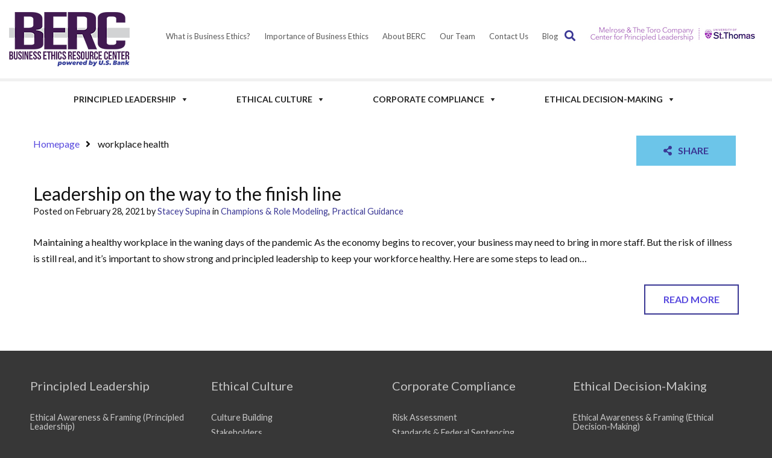

--- FILE ---
content_type: text/html; charset=UTF-8
request_url: https://www.businessethicsresourcecenter.org/tag/workplace-health/
body_size: 13926
content:
<!DOCTYPE html>

<html lang="en-US">

<head>
    <meta charset="UTF-8">
    <meta name="viewport" content="width=device-width, initial-scale=1">
    <link rel="pingback" href="https://www.businessethicsresourcecenter.org/xmlrpc.php">
    <!--[if lt IE 9]>
		<script src="https://www.businessethicsresourcecenter.org/wp-content/themes/pe-services/js/html5shiv.js"></script>
		<![endif]-->
        <link rel="icon" href="https://www.businessethicsresourcecenter.org/wp-content/uploads/2019/04/favicon.ico" type="image/x-icon" />
    <link rel="shortcut icon" href="https://www.businessethicsresourcecenter.org/wp-content/uploads/2019/04/favicon.ico" type="image/x-icon" />
    
    <!-- Google Tag Manager -->
    <script>
    (function(w, d, s, l, i) {
        w[l] = w[l] || [];
        w[l].push({
            'gtm.start': new Date().getTime(),
            event: 'gtm.js'
        });
        var f = d.getElementsByTagName(s)[0],
            j = d.createElement(s),
            dl = l != 'dataLayer' ? '&l=' + l : '';
        j.async = true;
        j.src =
            'https://www.googletagmanager.com/gtm.js?id=' + i + dl;
        f.parentNode.insertBefore(j, f);
    })(window, document, 'script', 'dataLayer', 'GTM-K6M5HZF');
    </script>
    <!-- End Google Tag Manager -->

    <script>
    window.twttr = (function(d, s, id) {
        var js, fjs = d.getElementsByTagName(s)[0],
            t = window.twttr || {};
        if (d.getElementById(id)) return t;
        js = d.createElement(s);
        js.id = id;
        js.src = "https://platform.twitter.com/widgets.js";
        fjs.parentNode.insertBefore(js, fjs);

        t._e = [];
        t.ready = function(f) {
            t._e.push(f);
        };

        return t;
    }(document, "script", "twitter-wjs"));
    </script>

    <meta name='robots' content='index, follow, max-image-preview:large, max-snippet:-1, max-video-preview:-1' />
	<style>img:is([sizes="auto" i], [sizes^="auto," i]) { contain-intrinsic-size: 3000px 1500px }</style>
	
	<!-- This site is optimized with the Yoast SEO plugin v26.8 - https://yoast.com/product/yoast-seo-wordpress/ -->
	<title>workplace health Archives - Business Ethics Resource Center</title>
	<link rel="canonical" href="https://www.businessethicsresourcecenter.org/tag/workplace-health/" />
	<meta property="og:locale" content="en_US" />
	<meta property="og:type" content="article" />
	<meta property="og:title" content="workplace health Archives - Business Ethics Resource Center" />
	<meta property="og:url" content="https://www.businessethicsresourcecenter.org/tag/workplace-health/" />
	<meta property="og:site_name" content="Business Ethics Resource Center" />
	<meta name="twitter:card" content="summary_large_image" />
	<script type="application/ld+json" class="yoast-schema-graph">{"@context":"https://schema.org","@graph":[{"@type":"CollectionPage","@id":"https://www.businessethicsresourcecenter.org/tag/workplace-health/","url":"https://www.businessethicsresourcecenter.org/tag/workplace-health/","name":"workplace health Archives - Business Ethics Resource Center","isPartOf":{"@id":"https://www.businessethicsresourcecenter.org/#website"},"breadcrumb":{"@id":"https://www.businessethicsresourcecenter.org/tag/workplace-health/#breadcrumb"},"inLanguage":"en-US"},{"@type":"BreadcrumbList","@id":"https://www.businessethicsresourcecenter.org/tag/workplace-health/#breadcrumb","itemListElement":[{"@type":"ListItem","position":1,"name":"Home","item":"https://www.businessethicsresourcecenter.org/"},{"@type":"ListItem","position":2,"name":"workplace health"}]},{"@type":"WebSite","@id":"https://www.businessethicsresourcecenter.org/#website","url":"https://www.businessethicsresourcecenter.org/","name":"Business Ethics Resource Center","description":"Gain practical guidance to tackle any ethical issues your company faces.","potentialAction":[{"@type":"SearchAction","target":{"@type":"EntryPoint","urlTemplate":"https://www.businessethicsresourcecenter.org/?s={search_term_string}"},"query-input":{"@type":"PropertyValueSpecification","valueRequired":true,"valueName":"search_term_string"}}],"inLanguage":"en-US"}]}</script>
	<!-- / Yoast SEO plugin. -->


<link rel='dns-prefetch' href='//fonts.googleapis.com' />
<link rel='preconnect' href='https://fonts.gstatic.com' crossorigin />
<link rel="alternate" type="application/rss+xml" title="Business Ethics Resource Center &raquo; Feed" href="https://www.businessethicsresourcecenter.org/feed/" />
<link rel="alternate" type="application/rss+xml" title="Business Ethics Resource Center &raquo; workplace health Tag Feed" href="https://www.businessethicsresourcecenter.org/tag/workplace-health/feed/" />
<script type="text/javascript">
/* <![CDATA[ */
window._wpemojiSettings = {"baseUrl":"https:\/\/s.w.org\/images\/core\/emoji\/16.0.1\/72x72\/","ext":".png","svgUrl":"https:\/\/s.w.org\/images\/core\/emoji\/16.0.1\/svg\/","svgExt":".svg","source":{"concatemoji":"https:\/\/www.businessethicsresourcecenter.org\/wp-includes\/js\/wp-emoji-release.min.js?ver=6.8.3"}};
/*! This file is auto-generated */
!function(s,n){var o,i,e;function c(e){try{var t={supportTests:e,timestamp:(new Date).valueOf()};sessionStorage.setItem(o,JSON.stringify(t))}catch(e){}}function p(e,t,n){e.clearRect(0,0,e.canvas.width,e.canvas.height),e.fillText(t,0,0);var t=new Uint32Array(e.getImageData(0,0,e.canvas.width,e.canvas.height).data),a=(e.clearRect(0,0,e.canvas.width,e.canvas.height),e.fillText(n,0,0),new Uint32Array(e.getImageData(0,0,e.canvas.width,e.canvas.height).data));return t.every(function(e,t){return e===a[t]})}function u(e,t){e.clearRect(0,0,e.canvas.width,e.canvas.height),e.fillText(t,0,0);for(var n=e.getImageData(16,16,1,1),a=0;a<n.data.length;a++)if(0!==n.data[a])return!1;return!0}function f(e,t,n,a){switch(t){case"flag":return n(e,"\ud83c\udff3\ufe0f\u200d\u26a7\ufe0f","\ud83c\udff3\ufe0f\u200b\u26a7\ufe0f")?!1:!n(e,"\ud83c\udde8\ud83c\uddf6","\ud83c\udde8\u200b\ud83c\uddf6")&&!n(e,"\ud83c\udff4\udb40\udc67\udb40\udc62\udb40\udc65\udb40\udc6e\udb40\udc67\udb40\udc7f","\ud83c\udff4\u200b\udb40\udc67\u200b\udb40\udc62\u200b\udb40\udc65\u200b\udb40\udc6e\u200b\udb40\udc67\u200b\udb40\udc7f");case"emoji":return!a(e,"\ud83e\udedf")}return!1}function g(e,t,n,a){var r="undefined"!=typeof WorkerGlobalScope&&self instanceof WorkerGlobalScope?new OffscreenCanvas(300,150):s.createElement("canvas"),o=r.getContext("2d",{willReadFrequently:!0}),i=(o.textBaseline="top",o.font="600 32px Arial",{});return e.forEach(function(e){i[e]=t(o,e,n,a)}),i}function t(e){var t=s.createElement("script");t.src=e,t.defer=!0,s.head.appendChild(t)}"undefined"!=typeof Promise&&(o="wpEmojiSettingsSupports",i=["flag","emoji"],n.supports={everything:!0,everythingExceptFlag:!0},e=new Promise(function(e){s.addEventListener("DOMContentLoaded",e,{once:!0})}),new Promise(function(t){var n=function(){try{var e=JSON.parse(sessionStorage.getItem(o));if("object"==typeof e&&"number"==typeof e.timestamp&&(new Date).valueOf()<e.timestamp+604800&&"object"==typeof e.supportTests)return e.supportTests}catch(e){}return null}();if(!n){if("undefined"!=typeof Worker&&"undefined"!=typeof OffscreenCanvas&&"undefined"!=typeof URL&&URL.createObjectURL&&"undefined"!=typeof Blob)try{var e="postMessage("+g.toString()+"("+[JSON.stringify(i),f.toString(),p.toString(),u.toString()].join(",")+"));",a=new Blob([e],{type:"text/javascript"}),r=new Worker(URL.createObjectURL(a),{name:"wpTestEmojiSupports"});return void(r.onmessage=function(e){c(n=e.data),r.terminate(),t(n)})}catch(e){}c(n=g(i,f,p,u))}t(n)}).then(function(e){for(var t in e)n.supports[t]=e[t],n.supports.everything=n.supports.everything&&n.supports[t],"flag"!==t&&(n.supports.everythingExceptFlag=n.supports.everythingExceptFlag&&n.supports[t]);n.supports.everythingExceptFlag=n.supports.everythingExceptFlag&&!n.supports.flag,n.DOMReady=!1,n.readyCallback=function(){n.DOMReady=!0}}).then(function(){return e}).then(function(){var e;n.supports.everything||(n.readyCallback(),(e=n.source||{}).concatemoji?t(e.concatemoji):e.wpemoji&&e.twemoji&&(t(e.twemoji),t(e.wpemoji)))}))}((window,document),window._wpemojiSettings);
/* ]]> */
</script>
<style id='wp-emoji-styles-inline-css' type='text/css'>

	img.wp-smiley, img.emoji {
		display: inline !important;
		border: none !important;
		box-shadow: none !important;
		height: 1em !important;
		width: 1em !important;
		margin: 0 0.07em !important;
		vertical-align: -0.1em !important;
		background: none !important;
		padding: 0 !important;
	}
</style>
<link rel='stylesheet' id='wp-block-library-css' href='https://www.businessethicsresourcecenter.org/wp-includes/css/dist/block-library/style.min.css?ver=6.8.3' type='text/css' media='all' />
<style id='classic-theme-styles-inline-css' type='text/css'>
/*! This file is auto-generated */
.wp-block-button__link{color:#fff;background-color:#32373c;border-radius:9999px;box-shadow:none;text-decoration:none;padding:calc(.667em + 2px) calc(1.333em + 2px);font-size:1.125em}.wp-block-file__button{background:#32373c;color:#fff;text-decoration:none}
</style>
<style id='global-styles-inline-css' type='text/css'>
:root{--wp--preset--aspect-ratio--square: 1;--wp--preset--aspect-ratio--4-3: 4/3;--wp--preset--aspect-ratio--3-4: 3/4;--wp--preset--aspect-ratio--3-2: 3/2;--wp--preset--aspect-ratio--2-3: 2/3;--wp--preset--aspect-ratio--16-9: 16/9;--wp--preset--aspect-ratio--9-16: 9/16;--wp--preset--color--black: #000000;--wp--preset--color--cyan-bluish-gray: #abb8c3;--wp--preset--color--white: #ffffff;--wp--preset--color--pale-pink: #f78da7;--wp--preset--color--vivid-red: #cf2e2e;--wp--preset--color--luminous-vivid-orange: #ff6900;--wp--preset--color--luminous-vivid-amber: #fcb900;--wp--preset--color--light-green-cyan: #7bdcb5;--wp--preset--color--vivid-green-cyan: #00d084;--wp--preset--color--pale-cyan-blue: #8ed1fc;--wp--preset--color--vivid-cyan-blue: #0693e3;--wp--preset--color--vivid-purple: #9b51e0;--wp--preset--gradient--vivid-cyan-blue-to-vivid-purple: linear-gradient(135deg,rgba(6,147,227,1) 0%,rgb(155,81,224) 100%);--wp--preset--gradient--light-green-cyan-to-vivid-green-cyan: linear-gradient(135deg,rgb(122,220,180) 0%,rgb(0,208,130) 100%);--wp--preset--gradient--luminous-vivid-amber-to-luminous-vivid-orange: linear-gradient(135deg,rgba(252,185,0,1) 0%,rgba(255,105,0,1) 100%);--wp--preset--gradient--luminous-vivid-orange-to-vivid-red: linear-gradient(135deg,rgba(255,105,0,1) 0%,rgb(207,46,46) 100%);--wp--preset--gradient--very-light-gray-to-cyan-bluish-gray: linear-gradient(135deg,rgb(238,238,238) 0%,rgb(169,184,195) 100%);--wp--preset--gradient--cool-to-warm-spectrum: linear-gradient(135deg,rgb(74,234,220) 0%,rgb(151,120,209) 20%,rgb(207,42,186) 40%,rgb(238,44,130) 60%,rgb(251,105,98) 80%,rgb(254,248,76) 100%);--wp--preset--gradient--blush-light-purple: linear-gradient(135deg,rgb(255,206,236) 0%,rgb(152,150,240) 100%);--wp--preset--gradient--blush-bordeaux: linear-gradient(135deg,rgb(254,205,165) 0%,rgb(254,45,45) 50%,rgb(107,0,62) 100%);--wp--preset--gradient--luminous-dusk: linear-gradient(135deg,rgb(255,203,112) 0%,rgb(199,81,192) 50%,rgb(65,88,208) 100%);--wp--preset--gradient--pale-ocean: linear-gradient(135deg,rgb(255,245,203) 0%,rgb(182,227,212) 50%,rgb(51,167,181) 100%);--wp--preset--gradient--electric-grass: linear-gradient(135deg,rgb(202,248,128) 0%,rgb(113,206,126) 100%);--wp--preset--gradient--midnight: linear-gradient(135deg,rgb(2,3,129) 0%,rgb(40,116,252) 100%);--wp--preset--font-size--small: 13px;--wp--preset--font-size--medium: 20px;--wp--preset--font-size--large: 36px;--wp--preset--font-size--x-large: 42px;--wp--preset--spacing--20: 0.44rem;--wp--preset--spacing--30: 0.67rem;--wp--preset--spacing--40: 1rem;--wp--preset--spacing--50: 1.5rem;--wp--preset--spacing--60: 2.25rem;--wp--preset--spacing--70: 3.38rem;--wp--preset--spacing--80: 5.06rem;--wp--preset--shadow--natural: 6px 6px 9px rgba(0, 0, 0, 0.2);--wp--preset--shadow--deep: 12px 12px 50px rgba(0, 0, 0, 0.4);--wp--preset--shadow--sharp: 6px 6px 0px rgba(0, 0, 0, 0.2);--wp--preset--shadow--outlined: 6px 6px 0px -3px rgba(255, 255, 255, 1), 6px 6px rgba(0, 0, 0, 1);--wp--preset--shadow--crisp: 6px 6px 0px rgba(0, 0, 0, 1);}:where(.is-layout-flex){gap: 0.5em;}:where(.is-layout-grid){gap: 0.5em;}body .is-layout-flex{display: flex;}.is-layout-flex{flex-wrap: wrap;align-items: center;}.is-layout-flex > :is(*, div){margin: 0;}body .is-layout-grid{display: grid;}.is-layout-grid > :is(*, div){margin: 0;}:where(.wp-block-columns.is-layout-flex){gap: 2em;}:where(.wp-block-columns.is-layout-grid){gap: 2em;}:where(.wp-block-post-template.is-layout-flex){gap: 1.25em;}:where(.wp-block-post-template.is-layout-grid){gap: 1.25em;}.has-black-color{color: var(--wp--preset--color--black) !important;}.has-cyan-bluish-gray-color{color: var(--wp--preset--color--cyan-bluish-gray) !important;}.has-white-color{color: var(--wp--preset--color--white) !important;}.has-pale-pink-color{color: var(--wp--preset--color--pale-pink) !important;}.has-vivid-red-color{color: var(--wp--preset--color--vivid-red) !important;}.has-luminous-vivid-orange-color{color: var(--wp--preset--color--luminous-vivid-orange) !important;}.has-luminous-vivid-amber-color{color: var(--wp--preset--color--luminous-vivid-amber) !important;}.has-light-green-cyan-color{color: var(--wp--preset--color--light-green-cyan) !important;}.has-vivid-green-cyan-color{color: var(--wp--preset--color--vivid-green-cyan) !important;}.has-pale-cyan-blue-color{color: var(--wp--preset--color--pale-cyan-blue) !important;}.has-vivid-cyan-blue-color{color: var(--wp--preset--color--vivid-cyan-blue) !important;}.has-vivid-purple-color{color: var(--wp--preset--color--vivid-purple) !important;}.has-black-background-color{background-color: var(--wp--preset--color--black) !important;}.has-cyan-bluish-gray-background-color{background-color: var(--wp--preset--color--cyan-bluish-gray) !important;}.has-white-background-color{background-color: var(--wp--preset--color--white) !important;}.has-pale-pink-background-color{background-color: var(--wp--preset--color--pale-pink) !important;}.has-vivid-red-background-color{background-color: var(--wp--preset--color--vivid-red) !important;}.has-luminous-vivid-orange-background-color{background-color: var(--wp--preset--color--luminous-vivid-orange) !important;}.has-luminous-vivid-amber-background-color{background-color: var(--wp--preset--color--luminous-vivid-amber) !important;}.has-light-green-cyan-background-color{background-color: var(--wp--preset--color--light-green-cyan) !important;}.has-vivid-green-cyan-background-color{background-color: var(--wp--preset--color--vivid-green-cyan) !important;}.has-pale-cyan-blue-background-color{background-color: var(--wp--preset--color--pale-cyan-blue) !important;}.has-vivid-cyan-blue-background-color{background-color: var(--wp--preset--color--vivid-cyan-blue) !important;}.has-vivid-purple-background-color{background-color: var(--wp--preset--color--vivid-purple) !important;}.has-black-border-color{border-color: var(--wp--preset--color--black) !important;}.has-cyan-bluish-gray-border-color{border-color: var(--wp--preset--color--cyan-bluish-gray) !important;}.has-white-border-color{border-color: var(--wp--preset--color--white) !important;}.has-pale-pink-border-color{border-color: var(--wp--preset--color--pale-pink) !important;}.has-vivid-red-border-color{border-color: var(--wp--preset--color--vivid-red) !important;}.has-luminous-vivid-orange-border-color{border-color: var(--wp--preset--color--luminous-vivid-orange) !important;}.has-luminous-vivid-amber-border-color{border-color: var(--wp--preset--color--luminous-vivid-amber) !important;}.has-light-green-cyan-border-color{border-color: var(--wp--preset--color--light-green-cyan) !important;}.has-vivid-green-cyan-border-color{border-color: var(--wp--preset--color--vivid-green-cyan) !important;}.has-pale-cyan-blue-border-color{border-color: var(--wp--preset--color--pale-cyan-blue) !important;}.has-vivid-cyan-blue-border-color{border-color: var(--wp--preset--color--vivid-cyan-blue) !important;}.has-vivid-purple-border-color{border-color: var(--wp--preset--color--vivid-purple) !important;}.has-vivid-cyan-blue-to-vivid-purple-gradient-background{background: var(--wp--preset--gradient--vivid-cyan-blue-to-vivid-purple) !important;}.has-light-green-cyan-to-vivid-green-cyan-gradient-background{background: var(--wp--preset--gradient--light-green-cyan-to-vivid-green-cyan) !important;}.has-luminous-vivid-amber-to-luminous-vivid-orange-gradient-background{background: var(--wp--preset--gradient--luminous-vivid-amber-to-luminous-vivid-orange) !important;}.has-luminous-vivid-orange-to-vivid-red-gradient-background{background: var(--wp--preset--gradient--luminous-vivid-orange-to-vivid-red) !important;}.has-very-light-gray-to-cyan-bluish-gray-gradient-background{background: var(--wp--preset--gradient--very-light-gray-to-cyan-bluish-gray) !important;}.has-cool-to-warm-spectrum-gradient-background{background: var(--wp--preset--gradient--cool-to-warm-spectrum) !important;}.has-blush-light-purple-gradient-background{background: var(--wp--preset--gradient--blush-light-purple) !important;}.has-blush-bordeaux-gradient-background{background: var(--wp--preset--gradient--blush-bordeaux) !important;}.has-luminous-dusk-gradient-background{background: var(--wp--preset--gradient--luminous-dusk) !important;}.has-pale-ocean-gradient-background{background: var(--wp--preset--gradient--pale-ocean) !important;}.has-electric-grass-gradient-background{background: var(--wp--preset--gradient--electric-grass) !important;}.has-midnight-gradient-background{background: var(--wp--preset--gradient--midnight) !important;}.has-small-font-size{font-size: var(--wp--preset--font-size--small) !important;}.has-medium-font-size{font-size: var(--wp--preset--font-size--medium) !important;}.has-large-font-size{font-size: var(--wp--preset--font-size--large) !important;}.has-x-large-font-size{font-size: var(--wp--preset--font-size--x-large) !important;}
:where(.wp-block-post-template.is-layout-flex){gap: 1.25em;}:where(.wp-block-post-template.is-layout-grid){gap: 1.25em;}
:where(.wp-block-columns.is-layout-flex){gap: 2em;}:where(.wp-block-columns.is-layout-grid){gap: 2em;}
:root :where(.wp-block-pullquote){font-size: 1.5em;line-height: 1.6;}
</style>
<link rel='stylesheet' id='contact-form-7-css' href='https://www.businessethicsresourcecenter.org/wp-content/plugins/contact-form-7/includes/css/styles.css?ver=6.1.4' type='text/css' media='all' />
<style id='contact-form-7-inline-css' type='text/css'>
.wpcf7 .wpcf7-recaptcha iframe {margin-bottom: 0;}.wpcf7 .wpcf7-recaptcha[data-align="center"] > div {margin: 0 auto;}.wpcf7 .wpcf7-recaptcha[data-align="right"] > div {margin: 0 0 0 auto;}
</style>
<link rel='stylesheet' id='events-manager-css' href='https://www.businessethicsresourcecenter.org/wp-content/plugins/events-manager/includes/css/events-manager.min.css?ver=7.2.3.1' type='text/css' media='all' />
<style id='events-manager-inline-css' type='text/css'>
body .em { --font-family : inherit; --font-weight : inherit; --font-size : 1em; --line-height : inherit; }
</style>
<link rel='stylesheet' id='animate-css' href='https://www.businessethicsresourcecenter.org/wp-content/plugins/pe-easy-slider/css/animate.css?ver=6.8.3' type='text/css' media='all' />
<link rel='stylesheet' id='pe-easy-slider-css' href='https://www.businessethicsresourcecenter.org/wp-content/plugins/pe-easy-slider/css/pe-easy-slider.css?ver=6.8.3' type='text/css' media='all' />
<link rel='stylesheet' id='ppress-frontend-css' href='https://www.businessethicsresourcecenter.org/wp-content/plugins/wp-user-avatar/assets/css/frontend.min.css?ver=4.16.8' type='text/css' media='all' />
<link rel='stylesheet' id='ppress-flatpickr-css' href='https://www.businessethicsresourcecenter.org/wp-content/plugins/wp-user-avatar/assets/flatpickr/flatpickr.min.css?ver=4.16.8' type='text/css' media='all' />
<link rel='stylesheet' id='ppress-select2-css' href='https://www.businessethicsresourcecenter.org/wp-content/plugins/wp-user-avatar/assets/select2/select2.min.css?ver=6.8.3' type='text/css' media='all' />
<link rel='stylesheet' id='megamenu-css' href='https://www.businessethicsresourcecenter.org/wp-content/uploads/maxmegamenu/style.css?ver=fe0f73' type='text/css' media='all' />
<link rel='stylesheet' id='dashicons-css' href='https://www.businessethicsresourcecenter.org/wp-includes/css/dashicons.min.css?ver=6.8.3' type='text/css' media='all' />
<link rel='stylesheet' id='pe-recent-posts-css' href='https://www.businessethicsresourcecenter.org/wp-content/plugins/pe-recent-posts/css/pe-recent-posts.css?ver=6.8.3' type='text/css' media='all' />
<link rel='stylesheet' id='style-css' href='https://www.businessethicsresourcecenter.org/wp-content/uploads/pe-services/css/style.css' type='text/css' media='all' />
<link rel='stylesheet' id='normalize-css' href='https://www.businessethicsresourcecenter.org/wp-content/themes/pe-services/css/normalize.min.css?ver=4.1.1' type='text/css' media='all' />
<link rel='stylesheet' id='font-awesome-all-css' href='https://www.businessethicsresourcecenter.org/wp-content/themes/pe-services/css/font-awesome/all.css?ver=5.8.1' type='text/css' media='all' />
<link rel='stylesheet' id='font-awesome-v4-shims-css' href='https://www.businessethicsresourcecenter.org/wp-content/themes/pe-services/css/font-awesome/v4-shims.css?ver=5.8.1' type='text/css' media='all' />
<link rel='stylesheet' id='theme-css' href='https://www.businessethicsresourcecenter.org/wp-content/uploads/pe-services/css/theme.css' type='text/css' media='all' />
<link rel='stylesheet' id='offcanvas-css' href='https://www.businessethicsresourcecenter.org/wp-content/uploads/pe-services/css/offcanvas.css' type='text/css' media='all' />
<link rel="preload" as="style" href="https://fonts.googleapis.com/css?family=Lato:400,700&#038;display=swap&#038;ver=1671046471" /><link rel="stylesheet" href="https://fonts.googleapis.com/css?family=Lato:400,700&#038;display=swap&#038;ver=1671046471" media="print" onload="this.media='all'"><noscript><link rel="stylesheet" href="https://fonts.googleapis.com/css?family=Lato:400,700&#038;display=swap&#038;ver=1671046471" /></noscript><!--n2css--><!--n2js--><script type="text/javascript" src="https://www.businessethicsresourcecenter.org/wp-includes/js/jquery/jquery.min.js?ver=3.7.1" id="jquery-core-js"></script>
<script type="text/javascript" src="https://www.businessethicsresourcecenter.org/wp-includes/js/jquery/jquery-migrate.min.js?ver=3.4.1" id="jquery-migrate-js"></script>
<script type="text/javascript" src="https://www.businessethicsresourcecenter.org/wp-content/plugins/pe-recent-posts/js/bootstrap.min.js?ver=3.3.0" id="bootstrap.min-js"></script>
<script type="text/javascript" src="https://www.businessethicsresourcecenter.org/wp-includes/js/jquery/ui/core.min.js?ver=1.13.3" id="jquery-ui-core-js"></script>
<script type="text/javascript" src="https://www.businessethicsresourcecenter.org/wp-includes/js/jquery/ui/mouse.min.js?ver=1.13.3" id="jquery-ui-mouse-js"></script>
<script type="text/javascript" src="https://www.businessethicsresourcecenter.org/wp-includes/js/jquery/ui/sortable.min.js?ver=1.13.3" id="jquery-ui-sortable-js"></script>
<script type="text/javascript" src="https://www.businessethicsresourcecenter.org/wp-includes/js/jquery/ui/datepicker.min.js?ver=1.13.3" id="jquery-ui-datepicker-js"></script>
<script type="text/javascript" id="jquery-ui-datepicker-js-after">
/* <![CDATA[ */
jQuery(function(jQuery){jQuery.datepicker.setDefaults({"closeText":"Close","currentText":"Today","monthNames":["January","February","March","April","May","June","July","August","September","October","November","December"],"monthNamesShort":["Jan","Feb","Mar","Apr","May","Jun","Jul","Aug","Sep","Oct","Nov","Dec"],"nextText":"Next","prevText":"Previous","dayNames":["Sunday","Monday","Tuesday","Wednesday","Thursday","Friday","Saturday"],"dayNamesShort":["Sun","Mon","Tue","Wed","Thu","Fri","Sat"],"dayNamesMin":["S","M","T","W","T","F","S"],"dateFormat":"MM d, yy","firstDay":0,"isRTL":false});});
/* ]]> */
</script>
<script type="text/javascript" src="https://www.businessethicsresourcecenter.org/wp-includes/js/jquery/ui/resizable.min.js?ver=1.13.3" id="jquery-ui-resizable-js"></script>
<script type="text/javascript" src="https://www.businessethicsresourcecenter.org/wp-includes/js/jquery/ui/draggable.min.js?ver=1.13.3" id="jquery-ui-draggable-js"></script>
<script type="text/javascript" src="https://www.businessethicsresourcecenter.org/wp-includes/js/jquery/ui/controlgroup.min.js?ver=1.13.3" id="jquery-ui-controlgroup-js"></script>
<script type="text/javascript" src="https://www.businessethicsresourcecenter.org/wp-includes/js/jquery/ui/checkboxradio.min.js?ver=1.13.3" id="jquery-ui-checkboxradio-js"></script>
<script type="text/javascript" src="https://www.businessethicsresourcecenter.org/wp-includes/js/jquery/ui/button.min.js?ver=1.13.3" id="jquery-ui-button-js"></script>
<script type="text/javascript" src="https://www.businessethicsresourcecenter.org/wp-includes/js/jquery/ui/dialog.min.js?ver=1.13.3" id="jquery-ui-dialog-js"></script>
<script type="text/javascript" id="events-manager-js-extra">
/* <![CDATA[ */
var EM = {"ajaxurl":"https:\/\/www.businessethicsresourcecenter.org\/wp-admin\/admin-ajax.php","locationajaxurl":"https:\/\/www.businessethicsresourcecenter.org\/wp-admin\/admin-ajax.php?action=locations_search","firstDay":"0","locale":"en","dateFormat":"yy-mm-dd","ui_css":"https:\/\/www.businessethicsresourcecenter.org\/wp-content\/plugins\/events-manager\/includes\/css\/jquery-ui\/build.min.css","show24hours":"0","is_ssl":"1","autocomplete_limit":"10","calendar":{"breakpoints":{"small":560,"medium":908,"large":false},"month_format":"M Y"},"phone":"","datepicker":{"format":"d\/m\/Y"},"search":{"breakpoints":{"small":650,"medium":850,"full":false}},"url":"https:\/\/www.businessethicsresourcecenter.org\/wp-content\/plugins\/events-manager","assets":{"input.em-uploader":{"js":{"em-uploader":{"url":"https:\/\/www.businessethicsresourcecenter.org\/wp-content\/plugins\/events-manager\/includes\/js\/em-uploader.js?v=7.2.3.1","event":"em_uploader_ready"}}},".em-event-editor":{"js":{"event-editor":{"url":"https:\/\/www.businessethicsresourcecenter.org\/wp-content\/plugins\/events-manager\/includes\/js\/events-manager-event-editor.js?v=7.2.3.1","event":"em_event_editor_ready"}},"css":{"event-editor":"https:\/\/www.businessethicsresourcecenter.org\/wp-content\/plugins\/events-manager\/includes\/css\/events-manager-event-editor.min.css?v=7.2.3.1"}},".em-recurrence-sets, .em-timezone":{"js":{"luxon":{"url":"luxon\/luxon.js?v=7.2.3.1","event":"em_luxon_ready"}}},".em-booking-form, #em-booking-form, .em-booking-recurring, .em-event-booking-form":{"js":{"em-bookings":{"url":"https:\/\/www.businessethicsresourcecenter.org\/wp-content\/plugins\/events-manager\/includes\/js\/bookingsform.js?v=7.2.3.1","event":"em_booking_form_js_loaded"}}},"#em-opt-archetypes":{"js":{"archetypes":"https:\/\/www.businessethicsresourcecenter.org\/wp-content\/plugins\/events-manager\/includes\/js\/admin-archetype-editor.js?v=7.2.3.1","archetypes_ms":"https:\/\/www.businessethicsresourcecenter.org\/wp-content\/plugins\/events-manager\/includes\/js\/admin-archetypes.js?v=7.2.3.1","qs":"qs\/qs.js?v=7.2.3.1"}}},"cached":"1","txt_search":"Search","txt_searching":"Searching...","txt_loading":"Loading..."};
/* ]]> */
</script>
<script type="text/javascript" src="https://www.businessethicsresourcecenter.org/wp-content/plugins/events-manager/includes/js/events-manager.js?ver=7.2.3.1" id="events-manager-js"></script>
<script type="text/javascript" src="https://www.businessethicsresourcecenter.org/wp-content/plugins/wp-user-avatar/assets/flatpickr/flatpickr.min.js?ver=4.16.8" id="ppress-flatpickr-js"></script>
<script type="text/javascript" src="https://www.businessethicsresourcecenter.org/wp-content/plugins/wp-user-avatar/assets/select2/select2.min.js?ver=4.16.8" id="ppress-select2-js"></script>
<script type="text/javascript" src="https://www.businessethicsresourcecenter.org/wp-content/themes/pe-services-child/js/functions.js?ver=6.8.3" id="child-functions-js"></script>
<link rel="https://api.w.org/" href="https://www.businessethicsresourcecenter.org/wp-json/" /><link rel="alternate" title="JSON" type="application/json" href="https://www.businessethicsresourcecenter.org/wp-json/wp/v2/tags/182" /><link rel="EditURI" type="application/rsd+xml" title="RSD" href="https://www.businessethicsresourcecenter.org/xmlrpc.php?rsd" />
<meta name="generator" content="Redux 4.5.10" /><script type="text/javascript">window.cookiePath = "/";</script>		<style type="text/css" id="wp-custom-css">
			.pe-widget-in a.btn-homepage {
  background-color:#5B2282;
  color:white;
  display: block;
  padding: 0.5em;
  font-size: 3em;
  text-align: center;
  box-shadow: 0px 8px 15px rgba(0, 0, 0, 0.1);
  margin-top: 5px;
}

.home #pe-top1-in.container-fluid {
  max-width: initial;
}

.home #pe-top1 {
  padding: 0;
}

.home .toolkit-cta.pe-widget {
  padding: 0 5px;
  margin-bottom: 0;
}

figure.video-responsive-container > .wp-block-embed__wrapper {
	position: static;
}

.detail-examples .wrapper .btn-success:before,
.detail-guidance .wrapper .btn-success:before {
    font-family: inherit;
    content: "➜";
}
		</style>
		<style type="text/css">/** Mega Menu CSS: fs **/</style>
</head>

<body class="archive tag tag-workplace-health tag-182 wp-theme-pe-services wp-child-theme-pe-services-child off-canvas-right top-bar wcag-off wcagfocus wcaganimation  mega-menu-main-menu">

    <!-- Google Tag Manager (noscript) -->
    <noscript><iframe src="https://www.googletagmanager.com/ns.html?id=GTM-K6M5HZF" height="0" width="0" title="Google Tag Manager iFrame - no content" style="display:none;visibility:hidden"></iframe></noscript>
    <!-- End Google Tag Manager (noscript) -->

    <div id="pe-main">

        
<nav id="pe-skip-menu" aria-label="Skip Content menu">
	</nav>

<header>

	<div id="pe-main-header">
		<p id="header-label" class="sr-only">Business Ethics Resource Center</p>
		<p id="header-description" class="sr-only">Gain practical guidance to tackle any ethical issues your company faces.</p>
	</div>

		<div id="pe-bar" >
		<div id="pe-bar-in">
						<div id="pe-top-bar">
				<div id="pe-top-bar-in" class="container-fluid">
                      <div id="pe-bar-left" class="clearfix">
              <div id="pe-logo">
                <a href="https://www.businessethicsresourcecenter.org/" class="pe-logo" title="Business Ethics Resource Center" rel="home"><img src="https://www.businessethicsresourcecenter.org/wp-content/uploads/2019/07/berc_logo1.png" alt="Business Ethics Resource Center" ></a>
              </div>
            </div>
                              <div id="cep-logo">
           <a href="https://business.stthomas.edu/centers-institutes/principled-leadership/" target="_blank">
             <img src="https://www.businessethicsresourcecenter.org/wp-content/themes/pe-services-child/images/CfPrincipledLeadership.jpg" alt="Melrose & The Toro Company Center For Principled Leadership" />
           </a>
          </div>
          <div id="pe-search" class="pull-right visible-md visible-lg text-right">
            <form method="get" role="search" class="searchform" action="https://www.businessethicsresourcecenter.org/" >
	<div class="pe-search-box"><div class="pe-search-input"><label class="sr-only" for="input-697a9aa7d1458">Search for:</label>
		<input type="search" value="" id="input-697a9aa7d1458" name="s" class="s" placeholder="Search ..." />
		</div><button class="pe-search-button button" type="submit" value="Search" ><span class="fa fa-search" aria-hidden="true"></span><span class="sr-only">Search</span></button>
	</div>
</form>
          </div>
                    <div id="nav_menu-2" class="pe-widget-raw widget clearfix widget_nav_menu"><div class="menu-top-bar-container"><ul id="menu-top-bar" class="menu"><li id="menu-item-123" class="menu-item menu-item-type-post_type menu-item-object-page menu-item-123"><a href="https://www.businessethicsresourcecenter.org/what-is-business-ethics/">What is Business Ethics?</a></li>
<li id="menu-item-121" class="menu-item menu-item-type-post_type menu-item-object-page menu-item-121"><a href="https://www.businessethicsresourcecenter.org/importance-of-business-ethics/">Importance of Business Ethics</a></li>
<li id="menu-item-119" class="menu-item menu-item-type-post_type menu-item-object-page menu-item-119"><a href="https://www.businessethicsresourcecenter.org/about-berc/">About BERC</a></li>
<li id="menu-item-122" class="menu-item menu-item-type-post_type menu-item-object-page menu-item-122"><a href="https://www.businessethicsresourcecenter.org/our-team/">Our Team</a></li>
<li id="menu-item-120" class="menu-item menu-item-type-post_type menu-item-object-page menu-item-120"><a href="https://www.businessethicsresourcecenter.org/contact-us/">Contact Us</a></li>
<li id="menu-item-4009" class="menu-item menu-item-type-post_type menu-item-object-page menu-item-4009"><a href="https://www.businessethicsresourcecenter.org/blog/">Blog</a></li>
</ul></div></div>
									</div>
			</div>
			
						<div id="pe-logo-nav">
				<div id="pe-logo-nav-in" class="container-fluid">


										<div id="pe-bar-right" class="text">

						
												<nav id="pe-main-menu" class="pull-left pe-main-menu"  aria-label="Primary menu">
								<div id="mega-menu-wrap-main-menu" class="mega-menu-wrap"><div class="mega-menu-toggle"><div class="mega-toggle-blocks-left"></div><div class="mega-toggle-blocks-center"><div class='mega-toggle-block mega-menu-toggle-block mega-toggle-block-1' id='mega-toggle-block-1' tabindex='0'><span class='mega-toggle-label' role='button' aria-expanded='false'><span class='mega-toggle-label-closed'>MENU</span><span class='mega-toggle-label-open'>MENU</span></span></div></div><div class="mega-toggle-blocks-right"></div></div><ul id="mega-menu-main-menu" class="mega-menu max-mega-menu mega-menu-horizontal mega-no-js" data-event="hover_intent" data-effect="fade_up" data-effect-speed="200" data-effect-mobile="disabled" data-effect-speed-mobile="0" data-mobile-force-width="false" data-second-click="go" data-document-click="collapse" data-vertical-behaviour="standard" data-breakpoint="600" data-unbind="true" data-mobile-state="collapse_all" data-mobile-direction="vertical" data-hover-intent-timeout="300" data-hover-intent-interval="100"><li class="mega-menu-item mega-menu-item-type-post_type mega-menu-item-object-page mega-menu-item-has-children mega-align-bottom-left mega-menu-flyout mega-menu-item-32" id="mega-menu-item-32"><a class="mega-menu-link" href="https://www.businessethicsresourcecenter.org/principled-leadership/" aria-expanded="false" tabindex="0">Principled Leadership<span class="mega-indicator" aria-hidden="true"></span></a>
<ul class="mega-sub-menu">
<li class="mega-menu-item mega-menu-item-type-post_type mega-menu-item-object-page mega-hide-on-desktop mega-menu-item-596" id="mega-menu-item-596"><a class="mega-menu-link" href="https://www.businessethicsresourcecenter.org/principled-leadership/">Overview</a></li><li class="mega-menu-item mega-menu-item-type-post_type mega-menu-item-object-page mega-menu-item-100" id="mega-menu-item-100"><a class="mega-menu-link" href="https://www.businessethicsresourcecenter.org/principled-leadership/ethical-awareness-framing/">Ethical Awareness & Framing</a></li><li class="mega-menu-item mega-menu-item-type-post_type mega-menu-item-object-page mega-menu-item-98" id="mega-menu-item-98"><a class="mega-menu-link" href="https://www.businessethicsresourcecenter.org/principled-leadership/champions-role-modeling/">Champions &#038; Role Modeling</a></li><li class="mega-menu-item mega-menu-item-type-post_type mega-menu-item-object-page mega-menu-item-102" id="mega-menu-item-102"><a class="mega-menu-link" href="https://www.businessethicsresourcecenter.org/principled-leadership/values/">Values</a></li><li class="mega-menu-item mega-menu-item-type-post_type mega-menu-item-object-page mega-menu-item-99" id="mega-menu-item-99"><a class="mega-menu-link" href="https://www.businessethicsresourcecenter.org/principled-leadership/communication/">Communication</a></li><li class="mega-menu-item mega-menu-item-type-post_type mega-menu-item-object-page mega-menu-item-101" id="mega-menu-item-101"><a class="mega-menu-link" href="https://www.businessethicsresourcecenter.org/principled-leadership/ethics-incentives/">Incentives</a></li></ul>
</li><li class="mega-menu-item mega-menu-item-type-post_type mega-menu-item-object-page mega-menu-item-has-children mega-align-bottom-left mega-menu-flyout mega-menu-item-31" id="mega-menu-item-31"><a class="mega-menu-link" href="https://www.businessethicsresourcecenter.org/ethical-culture/" aria-expanded="false" tabindex="0">Ethical Culture<span class="mega-indicator" aria-hidden="true"></span></a>
<ul class="mega-sub-menu">
<li class="mega-menu-item mega-menu-item-type-post_type mega-menu-item-object-page mega-hide-on-desktop mega-menu-item-597" id="mega-menu-item-597"><a class="mega-menu-link" href="https://www.businessethicsresourcecenter.org/ethical-culture/">Overview</a></li><li class="mega-menu-item mega-menu-item-type-post_type mega-menu-item-object-page mega-menu-item-105" id="mega-menu-item-105"><a class="mega-menu-link" href="https://www.businessethicsresourcecenter.org/ethical-culture/culture-building/">Culture Building</a></li><li class="mega-menu-item mega-menu-item-type-post_type mega-menu-item-object-page mega-menu-item-106" id="mega-menu-item-106"><a class="mega-menu-link" href="https://www.businessethicsresourcecenter.org/ethical-culture/business-stakeholders/">Stakeholders</a></li><li class="mega-menu-item mega-menu-item-type-post_type mega-menu-item-object-page mega-menu-item-96" id="mega-menu-item-96"><a class="mega-menu-link" href="https://www.businessethicsresourcecenter.org/ethical-culture/hiring-executives-employees/">Hiring Executives &#038; Employees</a></li><li class="mega-menu-item mega-menu-item-type-post_type mega-menu-item-object-page mega-menu-item-95" id="mega-menu-item-95"><a class="mega-menu-link" href="https://www.businessethicsresourcecenter.org/ethical-culture/ethical-business-communications/">Communications</a></li><li class="mega-menu-item mega-menu-item-type-post_type mega-menu-item-object-page mega-menu-item-94" id="mega-menu-item-94"><a class="mega-menu-link" href="https://www.businessethicsresourcecenter.org/ethical-culture/ethics-compliance-training/">Ethics &#038; Compliance Training</a></li></ul>
</li><li class="mega-menu-item mega-menu-item-type-post_type mega-menu-item-object-page mega-menu-item-has-children mega-align-bottom-left mega-menu-flyout mega-menu-item-30" id="mega-menu-item-30"><a class="mega-menu-link" href="https://www.businessethicsresourcecenter.org/corporate-compliance/" aria-expanded="false" tabindex="0">Corporate Compliance<span class="mega-indicator" aria-hidden="true"></span></a>
<ul class="mega-sub-menu">
<li class="mega-menu-item mega-menu-item-type-post_type mega-menu-item-object-page mega-hide-on-desktop mega-menu-item-598" id="mega-menu-item-598"><a class="mega-menu-link" href="https://www.businessethicsresourcecenter.org/corporate-compliance/">Overview</a></li><li class="mega-menu-item mega-menu-item-type-post_type mega-menu-item-object-page mega-menu-item-92" id="mega-menu-item-92"><a class="mega-menu-link" href="https://www.businessethicsresourcecenter.org/corporate-compliance/risk-assessment/">Risk Assessment</a></li><li class="mega-menu-item mega-menu-item-type-post_type mega-menu-item-object-page mega-menu-item-91" id="mega-menu-item-91"><a class="mega-menu-link" href="https://www.businessethicsresourcecenter.org/corporate-compliance/federal-sentencing-organizations/">Standards &#038; Federal Sentencing</a></li><li class="mega-menu-item mega-menu-item-type-post_type mega-menu-item-object-page mega-menu-item-90" id="mega-menu-item-90"><a class="mega-menu-link" href="https://www.businessethicsresourcecenter.org/corporate-compliance/compliance-management/">Compliance Management</a></li><li class="mega-menu-item mega-menu-item-type-post_type mega-menu-item-object-page mega-menu-item-89" id="mega-menu-item-89"><a class="mega-menu-link" href="https://www.businessethicsresourcecenter.org/corporate-compliance/compliance-communications/">Compliance Communications</a></li><li class="mega-menu-item mega-menu-item-type-post_type mega-menu-item-object-page mega-menu-item-88" id="mega-menu-item-88"><a class="mega-menu-link" href="https://www.businessethicsresourcecenter.org/corporate-compliance/whistleblowing/">Whistleblowing</a></li><li class="mega-menu-item mega-menu-item-type-post_type mega-menu-item-object-page mega-menu-item-104" id="mega-menu-item-104"><a class="mega-menu-link" href="https://www.businessethicsresourcecenter.org/corporate-compliance/monitoring-audits/">Monitoring &#038; Audits</a></li></ul>
</li><li class="mega-menu-item mega-menu-item-type-post_type mega-menu-item-object-page mega-menu-item-has-children mega-align-bottom-left mega-menu-flyout mega-menu-item-29" id="mega-menu-item-29"><a class="mega-menu-link" href="https://www.businessethicsresourcecenter.org/ethical-decision-making/" aria-expanded="false" tabindex="0">Ethical Decision-Making<span class="mega-indicator" aria-hidden="true"></span></a>
<ul class="mega-sub-menu">
<li class="mega-menu-item mega-menu-item-type-post_type mega-menu-item-object-page mega-hide-on-desktop mega-menu-item-595" id="mega-menu-item-595"><a class="mega-menu-link" href="https://www.businessethicsresourcecenter.org/ethical-decision-making/">Overview</a></li><li class="mega-menu-item mega-menu-item-type-post_type mega-menu-item-object-page mega-menu-item-87" id="mega-menu-item-87"><a class="mega-menu-link" href="https://www.businessethicsresourcecenter.org/ethical-decision-making/ethical-awareness-framing/">Ethical Awareness & Framing</a></li><li class="mega-menu-item mega-menu-item-type-post_type mega-menu-item-object-page mega-menu-item-86" id="mega-menu-item-86"><a class="mega-menu-link" href="https://www.businessethicsresourcecenter.org/ethical-decision-making/ethical-development-maturity/">Ethical Development &#038; Maturity</a></li><li class="mega-menu-item mega-menu-item-type-post_type mega-menu-item-object-page mega-menu-item-85" id="mega-menu-item-85"><a class="mega-menu-link" href="https://www.businessethicsresourcecenter.org/ethical-decision-making/ethical-perspectives/">Ethical Perspectives</a></li><li class="mega-menu-item mega-menu-item-type-post_type mega-menu-item-object-page mega-menu-item-84" id="mega-menu-item-84"><a class="mega-menu-link" href="https://www.businessethicsresourcecenter.org/ethical-decision-making/workplace-bias/">Bias</a></li><li class="mega-menu-item mega-menu-item-type-post_type mega-menu-item-object-page mega-menu-item-83" id="mega-menu-item-83"><a class="mega-menu-link" href="https://www.businessethicsresourcecenter.org/ethical-decision-making/communication-and-persuasion/">Communication &#038; Persuasion</a></li></ul>
</li></ul></div>							</nav>
						
					</div>
					
				</div>

			</div>
					</div>
	</div>
	</header>
<div id="pe-breadcrumbs" >
	<div id="pe-breadcrumbs-in" class="container-fluid">
    <div class="row">
  		<div id="pe-breadcrumbs-border" class="col-sm-10">
  			<ul class="pe-breadcrumb clearfix">
  				  				<li>
  					<a href="https://www.businessethicsresourcecenter.org">Homepage</a>
  				</li>
  				  					<li class="active"><span>workplace health  				  			</ul>
  		</div>

      <div class="col-sm-2">
        
<div id="share-button">
  <link rel"me" href="https://twitter.com/UofStThomasMN">

  <button type="button" class="btn btn-default" id="social-buttons" data-toggle="popover" role="button"><span class="fa fa-share-alt"></span>Share</button>

  <script type="text/javascript">
    jQuery(document).ready(function() {
      jQuery("#social-buttons").popover({ content: "<a href='#' class='fb-share'><span class='fa fa-facebook-square fa-2x'></span></a><a class='tw-share' href='https://twitter.com/intent/tweet?text=Leadership on the way to the finish line - Business Ethics Resource Center&url=https://www.businessethicsresourcecenter.org/tag/workplace-health&via=UofStThomasMN'><span class='fa fa-twitter-square fa-2x'></span></a><a class='in-share' target='_blank' href='https://www.linkedin.com/shareArticle?mini=true&url=https://www.businessethicsresourcecenter.org/tag/workplace-health&title=Leadership on the way to the finish line - Business Ethics Resource Center'><span class='fa fa-linkedin-square fa-2x'></span></a><a class='em-share' href='mailto:?subject=Check this out&amp;body=I thought you might be interested in this link: https://www.businessethicsresourcecenter.org/tag/workplace-health' title='Share by Email'><span class='fa fa-envelope-square fa-2x'></a>", html: true, placement: 'bottom', trigger: 'focus' });
      jQuery("body").on("click", ".fb-share", function(e) {
        e.preventDefault();
        window.open("https://www.facebook.com/sharer/sharer.php?u=" + 'https://www.businessethicsresourcecenter.org/tag/workplace-health', "pop", "width=600, height=400, scrollbars=no");
      })
    })
  </script>
</div>

      </div>
    </div>
	</div>
</div>

<div id="pe-content" class="pe-archive"  role="main" >

	<div id="pe-content-in" class="container-fluid">

		<div class="row">

			<div id="pe-content-wrapp" class="col-md-12 col-md-push-0">

				
				<main id="pe-maincontent" >

					<div itemscope="" itemtype="http://schema.org/Blog">

							<div class="pe-blog-row ">
		<div class="row clearfix">
			<div class="blog-col col-md-12">
				<div class="pe-article clearfix post-3830 post type-post status-publish format-standard hentry category-champions-role-modeling category-practical-guidance tag-covid-19 tag-hiring tag-pandemic tag-workplace-health tag-workplace-safety">

	<div class="page-header">
					<h2 class="entry-title"><a href="https://www.businessethicsresourcecenter.org/leadership-on-the-way-to-the-finish-line/">Leadership on the way to the finish line</a></h2>
						<div class="post-meta standard-meta thumb-not-exist">
			<span>Posted on <span class="date updated"> February 28, 2021</span></span>
			<span>by				<span class="vcard author author-link">
					<span class="fn"><a href="https://www.businessethicsresourcecenter.org/author/stacey/" rel="author" title="View all posts by Stacey Supina" >
						Stacey Supina					</a></span>
				</span>
									in <a href="https://www.businessethicsresourcecenter.org/category/champions-role-modeling/" rel="category tag">Champions &amp; Role Modeling</a>, <a href="https://www.businessethicsresourcecenter.org/category/practical-guidance/" rel="category tag">Practical Guidance</a>											</span>
		</div>
			</div>

	
					<div class="pe-article-content">
				Maintaining a healthy workplace in the waning days of the pandemic As the economy begins to recover, your business may need to bring in more staff. But the risk of illness is still real, and it&#8217;s important to show strong and principled leadership to keep your workforce healthy. Here are some steps to lead on&hellip;<p class="pe-article-read-more"><a class="readmore" href="https://www.businessethicsresourcecenter.org/leadership-on-the-way-to-the-finish-line/">Read more</a></p>			</div>
		
	
</div>
			</div>
		</div>
	</div>

					</div>

				</main>
				<!-- End of main content area -->

				
			</div>

			
		</div>

	</div>

</div>




<footer id="pe-footer" aria-label="Copyrights" >
    <div class="container-fluid">
                <div class="row">
            <div class="menu-footer-container"><ul id="menu-footer" class="menu"><li id="menu-item-161" class="menu-item menu-item-type-post_type menu-item-object-page menu-item-has-children menu-item-161"><a href="https://www.businessethicsresourcecenter.org/principled-leadership/">Principled Leadership</a>
<ul class="sub-menu">
	<li id="menu-item-165" class="menu-item menu-item-type-post_type menu-item-object-page menu-item-165"><a href="https://www.businessethicsresourcecenter.org/principled-leadership/ethical-awareness-framing/">Ethical Awareness &#038; Framing (Principled Leadership)</a></li>
	<li id="menu-item-163" class="menu-item menu-item-type-post_type menu-item-object-page menu-item-163"><a href="https://www.businessethicsresourcecenter.org/principled-leadership/champions-role-modeling/">Champions &#038; Role Modeling</a></li>
	<li id="menu-item-167" class="menu-item menu-item-type-post_type menu-item-object-page menu-item-167"><a href="https://www.businessethicsresourcecenter.org/principled-leadership/values/">Values</a></li>
	<li id="menu-item-164" class="menu-item menu-item-type-post_type menu-item-object-page menu-item-164"><a href="https://www.businessethicsresourcecenter.org/principled-leadership/communication/">Communication</a></li>
	<li id="menu-item-166" class="menu-item menu-item-type-post_type menu-item-object-page menu-item-166"><a href="https://www.businessethicsresourcecenter.org/principled-leadership/ethics-incentives/">Incentives</a></li>
</ul>
</li>
<li id="menu-item-147" class="menu-item menu-item-type-post_type menu-item-object-page menu-item-has-children menu-item-147"><a href="https://www.businessethicsresourcecenter.org/ethical-culture/">Ethical Culture</a>
<ul class="sub-menu">
	<li id="menu-item-149" class="menu-item menu-item-type-post_type menu-item-object-page menu-item-149"><a href="https://www.businessethicsresourcecenter.org/ethical-culture/culture-building/">Culture Building</a></li>
	<li id="menu-item-153" class="menu-item menu-item-type-post_type menu-item-object-page menu-item-153"><a href="https://www.businessethicsresourcecenter.org/ethical-culture/business-stakeholders/">Stakeholders</a></li>
	<li id="menu-item-151" class="menu-item menu-item-type-post_type menu-item-object-page menu-item-151"><a href="https://www.businessethicsresourcecenter.org/ethical-culture/hiring-executives-employees/">Hiring Executives &#038; Employees</a></li>
	<li id="menu-item-148" class="menu-item menu-item-type-post_type menu-item-object-page menu-item-148"><a href="https://www.businessethicsresourcecenter.org/ethical-culture/ethical-business-communications/">Communications</a></li>
	<li id="menu-item-150" class="menu-item menu-item-type-post_type menu-item-object-page menu-item-150"><a href="https://www.businessethicsresourcecenter.org/ethical-culture/ethics-compliance-training/">Ethics &#038; Compliance Training</a></li>
</ul>
</li>
<li id="menu-item-140" class="menu-item menu-item-type-post_type menu-item-object-page menu-item-has-children menu-item-140"><a href="https://www.businessethicsresourcecenter.org/corporate-compliance/">Corporate Compliance</a>
<ul class="sub-menu">
	<li id="menu-item-144" class="menu-item menu-item-type-post_type menu-item-object-page menu-item-144"><a href="https://www.businessethicsresourcecenter.org/corporate-compliance/risk-assessment/">Risk Assessment</a></li>
	<li id="menu-item-145" class="menu-item menu-item-type-post_type menu-item-object-page menu-item-145"><a href="https://www.businessethicsresourcecenter.org/corporate-compliance/federal-sentencing-organizations/">Standards &#038; Federal Sentencing</a></li>
	<li id="menu-item-141" class="menu-item menu-item-type-post_type menu-item-object-page menu-item-141"><a href="https://www.businessethicsresourcecenter.org/corporate-compliance/compliance-communications/">Compliance Communications</a></li>
	<li id="menu-item-142" class="menu-item menu-item-type-post_type menu-item-object-page menu-item-142"><a href="https://www.businessethicsresourcecenter.org/corporate-compliance/compliance-management/">Compliance Management</a></li>
	<li id="menu-item-146" class="menu-item menu-item-type-post_type menu-item-object-page menu-item-146"><a href="https://www.businessethicsresourcecenter.org/corporate-compliance/whistleblowing/">Whistleblowing</a></li>
	<li id="menu-item-143" class="menu-item menu-item-type-post_type menu-item-object-page menu-item-143"><a href="https://www.businessethicsresourcecenter.org/corporate-compliance/monitoring-audits/">Monitoring &#038; Audits</a></li>
</ul>
</li>
<li id="menu-item-154" class="menu-item menu-item-type-post_type menu-item-object-page menu-item-has-children menu-item-154"><a href="https://www.businessethicsresourcecenter.org/ethical-decision-making/">Ethical Decision-Making</a>
<ul class="sub-menu">
	<li id="menu-item-158" class="menu-item menu-item-type-post_type menu-item-object-page menu-item-158"><a href="https://www.businessethicsresourcecenter.org/ethical-decision-making/ethical-awareness-framing/">Ethical Awareness &#038; Framing (Ethical Decision-Making)</a></li>
	<li id="menu-item-159" class="menu-item menu-item-type-post_type menu-item-object-page menu-item-159"><a href="https://www.businessethicsresourcecenter.org/ethical-decision-making/ethical-development-maturity/">Ethical Development &#038; Maturity</a></li>
	<li id="menu-item-160" class="menu-item menu-item-type-post_type menu-item-object-page menu-item-160"><a href="https://www.businessethicsresourcecenter.org/ethical-decision-making/ethical-perspectives/">Ethical Perspectives</a></li>
	<li id="menu-item-155" class="menu-item menu-item-type-post_type menu-item-object-page menu-item-155"><a href="https://www.businessethicsresourcecenter.org/ethical-decision-making/workplace-bias/">Bias</a></li>
	<li id="menu-item-157" class="menu-item menu-item-type-post_type menu-item-object-page menu-item-157"><a href="https://www.businessethicsresourcecenter.org/ethical-decision-making/communication-and-persuasion/">Communication &#038; Persuasion</a></li>
</ul>
</li>
</ul></div>        </div>
        <div class="clearfix"></div>
        
                <div class="row secondary-footer">
            <div class="menu-secondary-footer-container"><ul id="menu-secondary-footer" class="menu"><li id="menu-item-172" class="menu-item menu-item-type-post_type menu-item-object-page menu-item-172"><a href="https://www.businessethicsresourcecenter.org/what-is-business-ethics/">What is Business Ethics?</a></li>
<li id="menu-item-171" class="menu-item menu-item-type-post_type menu-item-object-page menu-item-171"><a href="https://www.businessethicsresourcecenter.org/importance-of-business-ethics/">Importance of Business Ethics</a></li>
<li id="menu-item-170" class="menu-item menu-item-type-post_type menu-item-object-page menu-item-170"><a href="https://www.businessethicsresourcecenter.org/about-berc/">About BERC</a></li>
<li id="menu-item-169" class="menu-item menu-item-type-post_type menu-item-object-page menu-item-169"><a href="https://www.businessethicsresourcecenter.org/our-team/">Our Team</a></li>
<li id="menu-item-168" class="menu-item menu-item-type-post_type menu-item-object-page menu-item-168"><a href="https://www.businessethicsresourcecenter.org/contact-us/">Contact Us</a></li>
<li id="menu-item-175" class="menu-item menu-item-type-post_type menu-item-object-page menu-item-175"><a href="https://www.businessethicsresourcecenter.org/usage-policies/">Usage Policies</a></li>
</ul></div>        </div>
            </div>

        <div id="pe-copyright" class="container-fluid">
        <div class="row">
            <div id="pe-copyrights-info" class="pull-left text-left col-md-7">
                ©2026 Business Ethics Resource Center &nbsp;&nbsp;&nbsp; | &nbsp;&nbsp;&nbsp; Minneapolis, MN 55403 &nbsp;&nbsp;&nbsp; | &nbsp;&nbsp;&nbsp; <a href="/privacy-policy">PRIVACY POLICY</a>            </div>

                        <div id="pe-social" class="pull-left text-center col-md-5">
                <div id="pe_social_icons-2" class="pe-widget-raw widget clearfix pe-widget-social">
			<ul class="pe-social-icons">

			
								<li class="item item-1">
					<a class="link Facebook" href="https://www.facebook.com/UofStThomasMN/" target="_blank"><span class="fa fa-facebook" aria-hidden="true"></span>
												<span class="sr-only">Facebook</span>
											</a>
				</li>
				
			
								<li class="item item-2">
					<a class="link Twitter" href="https://twitter.com/UofStThomasMN" target="_blank"><span class="fa fa-twitter" aria-hidden="true"></span>
												<span class="sr-only">Twitter</span>
											</a>
				</li>
				
			
								<li class="item item-3">
					<a class="link Linkedin" href="https://www.linkedin.com/school/universityofstthomas" target="_blank"><span class="fa fa-linkedin" aria-hidden="true"></span>
												<span class="sr-only">Linkedin</span>
											</a>
				</li>
				
			
			</ul>

			</div>            </div>
            
        </div>
    </div>
    
        <div id="pe-back-top">
        <a id="backtotop" href="#" ><span class="fa fa-chevron-up" aria-hidden="true"></span><span class="sr-only">Back to top</span></a>
    </div>
    
</footer>

</div> <!-- end of pe-main wrapper -->

			<div id="pe-offcanvas" class="hidden-xs">
			<div id="pe-offcanvas-toolbar">
				<a class="toggle-nav close" href="#"><span class="fa fa-close" aria-hidden="true"></span><span class="sr-only">Close Offcanvas Sidebar</span></a>
			</div>
			<div id="pe-offcanvas-content" class="pe-offcanvas">
				<div class="row">
					<div id="search-2" class="pe-widget widget widget_search"><div class="pe-widget-in clearfix"><form method="get" role="search" class="searchform" action="https://www.businessethicsresourcecenter.org/" >
	<div class="pe-search-box"><div class="pe-search-input"><label class="sr-only" for="input-697a9aa7dbeea">Search for:</label>
		<input type="search" value="" id="input-697a9aa7dbeea" name="s" class="s" placeholder="Search ..." />
		</div><button class="pe-search-button button" type="submit" value="Search" ><span class="fa fa-search" aria-hidden="true"></span><span class="sr-only">Search</span></button>
	</div>
</form>
</div></div>
		<div id="recent-posts-2" class="pe-widget widget widget_recent_entries"><div class="pe-widget-in clearfix">
		<h2 class="pe-title"><span>Recent</span> <span>Posts</span> </h2>
		<ul>
											<li>
					<a href="https://www.businessethicsresourcecenter.org/listening-to-consumer-is-essential-for-young-company/">Listening to consumer is essential for young company</a>
									</li>
											<li>
					<a href="https://www.businessethicsresourcecenter.org/deciding-when-its-time-to-shift-your-business-into-growth-mode/">Deciding when it&#8217;s time to shift your business into growth mode</a>
									</li>
											<li>
					<a href="https://www.businessethicsresourcecenter.org/how-digital-transformation-enhances-businesses/">How digital transformation enhances businesses</a>
									</li>
											<li>
					<a href="https://www.businessethicsresourcecenter.org/whats-next-for-covid-19-business-moves/">What&#8217;s next for COVID-19 business moves</a>
									</li>
											<li>
					<a href="https://www.businessethicsresourcecenter.org/getting-the-best-brainstorming-out-of-your-work-team/">Getting the best brainstorming out of your work team</a>
									</li>
					</ul>

		</div></div><div id="archives-2" class="pe-widget widget widget_archive"><div class="pe-widget-in clearfix"><h2 class="pe-title"><span>Archives</span> </h2>
			<ul>
					<li><a href='https://www.businessethicsresourcecenter.org/2023/07/'>July 2023</a></li>
	<li><a href='https://www.businessethicsresourcecenter.org/2021/07/'>July 2021</a></li>
	<li><a href='https://www.businessethicsresourcecenter.org/2021/05/'>May 2021</a></li>
	<li><a href='https://www.businessethicsresourcecenter.org/2021/04/'>April 2021</a></li>
	<li><a href='https://www.businessethicsresourcecenter.org/2021/03/'>March 2021</a></li>
	<li><a href='https://www.businessethicsresourcecenter.org/2021/02/'>February 2021</a></li>
	<li><a href='https://www.businessethicsresourcecenter.org/2020/12/'>December 2020</a></li>
	<li><a href='https://www.businessethicsresourcecenter.org/2020/10/'>October 2020</a></li>
	<li><a href='https://www.businessethicsresourcecenter.org/2020/09/'>September 2020</a></li>
	<li><a href='https://www.businessethicsresourcecenter.org/2020/08/'>August 2020</a></li>
	<li><a href='https://www.businessethicsresourcecenter.org/2020/07/'>July 2020</a></li>
	<li><a href='https://www.businessethicsresourcecenter.org/2020/06/'>June 2020</a></li>
	<li><a href='https://www.businessethicsresourcecenter.org/2020/05/'>May 2020</a></li>
	<li><a href='https://www.businessethicsresourcecenter.org/2020/03/'>March 2020</a></li>
	<li><a href='https://www.businessethicsresourcecenter.org/2020/02/'>February 2020</a></li>
	<li><a href='https://www.businessethicsresourcecenter.org/2020/01/'>January 2020</a></li>
	<li><a href='https://www.businessethicsresourcecenter.org/2019/12/'>December 2019</a></li>
	<li><a href='https://www.businessethicsresourcecenter.org/2019/11/'>November 2019</a></li>
	<li><a href='https://www.businessethicsresourcecenter.org/2019/10/'>October 2019</a></li>
	<li><a href='https://www.businessethicsresourcecenter.org/2019/08/'>August 2019</a></li>
	<li><a href='https://www.businessethicsresourcecenter.org/2019/07/'>July 2019</a></li>
	<li><a href='https://www.businessethicsresourcecenter.org/2019/06/'>June 2019</a></li>
	<li><a href='https://www.businessethicsresourcecenter.org/2019/05/'>May 2019</a></li>
			</ul>

			</div></div><div id="categories-2" class="pe-widget widget widget_categories"><div class="pe-widget-in clearfix"><h2 class="pe-title"><span>Categories</span> </h2>
			<ul>
					<li class="cat-item cat-item-34"><a href="https://www.businessethicsresourcecenter.org/category/bias/">Bias (Ethical Decision-Making)</a>
</li>
	<li class="cat-item cat-item-188"><a href="https://www.businessethicsresourcecenter.org/category/blog/">Blog</a>
</li>
	<li class="cat-item cat-item-8"><a href="https://www.businessethicsresourcecenter.org/category/champions-role-modeling/">Champions &amp; Role Modeling</a>
</li>
	<li class="cat-item cat-item-36"><a href="https://www.businessethicsresourcecenter.org/category/change-making/">Change-making</a>
</li>
	<li class="cat-item cat-item-19"><a href="https://www.businessethicsresourcecenter.org/category/communication-principled-leadership/">Communication (Principled Leadership)</a>
</li>
	<li class="cat-item cat-item-35"><a href="https://www.businessethicsresourcecenter.org/category/communication-persuasion/">Communication &amp; Persuasion</a>
</li>
	<li class="cat-item cat-item-18"><a href="https://www.businessethicsresourcecenter.org/category/communications-ethical-culture/">Communications (Ethical Culture)</a>
</li>
	<li class="cat-item cat-item-27"><a href="https://www.businessethicsresourcecenter.org/category/compliance-communication/">Compliance Communication</a>
</li>
	<li class="cat-item cat-item-25"><a href="https://www.businessethicsresourcecenter.org/category/compliance-management/">Compliance Management</a>
</li>
	<li class="cat-item cat-item-157"><a href="https://www.businessethicsresourcecenter.org/category/toolkit/compliance-toolkit/">Compliance Toolkit</a>
</li>
	<li class="cat-item cat-item-15"><a href="https://www.businessethicsresourcecenter.org/category/culture-building/">Culture Building</a>
</li>
	<li class="cat-item cat-item-31"><a href="https://www.businessethicsresourcecenter.org/category/ethical-awareness-framing-ethical-decision-making/">Ethical Awareness &amp; Framing (Ethical Decision-Making)</a>
</li>
	<li class="cat-item cat-item-7"><a href="https://www.businessethicsresourcecenter.org/category/ethical-awareness-framing/">Ethical Awareness &amp; Framing (Principled Leadership)</a>
</li>
	<li class="cat-item cat-item-158"><a href="https://www.businessethicsresourcecenter.org/category/toolkit/ethical-culture-toolkit/">Ethical Culture Toolkit</a>
</li>
	<li class="cat-item cat-item-156"><a href="https://www.businessethicsresourcecenter.org/category/toolkit/ethical-decisionmaking-toolkit/">Ethical Decisionmaking Toolkit</a>
</li>
	<li class="cat-item cat-item-32"><a href="https://www.businessethicsresourcecenter.org/category/ethical-development-maturity/">Ethical Development &amp; Maturity</a>
</li>
	<li class="cat-item cat-item-33"><a href="https://www.businessethicsresourcecenter.org/category/ethical-perspectives/">Ethical Perspectives</a>
</li>
	<li class="cat-item cat-item-20"><a href="https://www.businessethicsresourcecenter.org/category/ethics-compliance-training/">Ethics &amp; Compliance Training</a>
</li>
	<li class="cat-item cat-item-37"><a href="https://www.businessethicsresourcecenter.org/category/examples/">Examples</a>
</li>
	<li class="cat-item cat-item-101"><a href="https://www.businessethicsresourcecenter.org/category/finding-leaders-employees/">Finding Leaders &amp; Employees</a>
</li>
	<li class="cat-item cat-item-17"><a href="https://www.businessethicsresourcecenter.org/category/hiring-executives-employees/">Hiring Executives &amp; Employees</a>
</li>
	<li class="cat-item cat-item-11"><a href="https://www.businessethicsresourcecenter.org/category/incentives/">Incentives</a>
</li>
	<li class="cat-item cat-item-26"><a href="https://www.businessethicsresourcecenter.org/category/incident-response/">Incident Response</a>
</li>
	<li class="cat-item cat-item-29"><a href="https://www.businessethicsresourcecenter.org/category/monitoring-audits/">Monitoring &amp; Audits</a>
</li>
	<li class="cat-item cat-item-6"><a href="https://www.businessethicsresourcecenter.org/category/news/">News</a>
</li>
	<li class="cat-item cat-item-38"><a href="https://www.businessethicsresourcecenter.org/category/practical-guidance/">Practical Guidance</a>
</li>
	<li class="cat-item cat-item-155"><a href="https://www.businessethicsresourcecenter.org/category/toolkit/principled-leadership-toolkit/">Principled Leadership Toolkit</a>
</li>
	<li class="cat-item cat-item-23"><a href="https://www.businessethicsresourcecenter.org/category/risk-assessment/">Risk Assessment</a>
</li>
	<li class="cat-item cat-item-16"><a href="https://www.businessethicsresourcecenter.org/category/stakeholders/">Stakeholders</a>
</li>
	<li class="cat-item cat-item-24"><a href="https://www.businessethicsresourcecenter.org/category/standards-federal-sentencing/">Standards &amp; Federal Sentencing</a>
</li>
	<li class="cat-item cat-item-154"><a href="https://www.businessethicsresourcecenter.org/category/toolkit/">Toolkit</a>
</li>
	<li class="cat-item cat-item-1"><a href="https://www.businessethicsresourcecenter.org/category/uncategorized/">Uncategorized</a>
</li>
	<li class="cat-item cat-item-9"><a href="https://www.businessethicsresourcecenter.org/category/values/">Values</a>
</li>
	<li class="cat-item cat-item-28"><a href="https://www.businessethicsresourcecenter.org/category/whistleblowing/">Whistleblowing</a>
</li>
			</ul>

			</div></div><div id="meta-2" class="pe-widget widget widget_meta"><div class="pe-widget-in clearfix"><h2 class="pe-title"><span>Meta</span> </h2>
		<ul>
						<li><a rel="nofollow" href="https://www.businessethicsresourcecenter.org/wp-login.php">Log in</a></li>
			<li><a href="https://www.businessethicsresourcecenter.org/feed/">Entries feed</a></li>
			<li><a href="https://www.businessethicsresourcecenter.org/comments/feed/">Comments feed</a></li>

			<li><a href="https://wordpress.org/">WordPress.org</a></li>
		</ul>

		</div></div>				</div>
			</div>
		</div>
	
<script type="speculationrules">
{"prefetch":[{"source":"document","where":{"and":[{"href_matches":"\/*"},{"not":{"href_matches":["\/wp-*.php","\/wp-admin\/*","\/wp-content\/uploads\/*","\/wp-content\/*","\/wp-content\/plugins\/*","\/wp-content\/themes\/pe-services-child\/*","\/wp-content\/themes\/pe-services\/*","\/*\\?(.+)"]}},{"not":{"selector_matches":"a[rel~=\"nofollow\"]"}},{"not":{"selector_matches":".no-prefetch, .no-prefetch a"}}]},"eagerness":"conservative"}]}
</script>
		<script type="text/javascript">
			(function() {
				let targetObjectName = 'EM';
				if ( typeof window[targetObjectName] === 'object' && window[targetObjectName] !== null ) {
					Object.assign( window[targetObjectName], []);
				} else {
					console.warn( 'Could not merge extra data: window.' + targetObjectName + ' not found or not an object.' );
				}
			})();
		</script>
		<script type="text/javascript" src="https://www.businessethicsresourcecenter.org/wp-includes/js/dist/hooks.min.js?ver=4d63a3d491d11ffd8ac6" id="wp-hooks-js"></script>
<script type="text/javascript" src="https://www.businessethicsresourcecenter.org/wp-includes/js/dist/i18n.min.js?ver=5e580eb46a90c2b997e6" id="wp-i18n-js"></script>
<script type="text/javascript" id="wp-i18n-js-after">
/* <![CDATA[ */
wp.i18n.setLocaleData( { 'text direction\u0004ltr': [ 'ltr' ] } );
/* ]]> */
</script>
<script type="text/javascript" src="https://www.businessethicsresourcecenter.org/wp-content/plugins/contact-form-7/includes/swv/js/index.js?ver=6.1.4" id="swv-js"></script>
<script type="text/javascript" id="contact-form-7-js-before">
/* <![CDATA[ */
var wpcf7 = {
    "api": {
        "root": "https:\/\/www.businessethicsresourcecenter.org\/wp-json\/",
        "namespace": "contact-form-7\/v1"
    },
    "cached": 1
};
/* ]]> */
</script>
<script type="text/javascript" src="https://www.businessethicsresourcecenter.org/wp-content/plugins/contact-form-7/includes/js/index.js?ver=6.1.4" id="contact-form-7-js"></script>
<script type="text/javascript" src="https://www.businessethicsresourcecenter.org/wp-content/plugins/pe-services-plugin/js/map.js?ver=6.8.3" id="pe-map-js"></script>
<script type="text/javascript" id="ppress-frontend-script-js-extra">
/* <![CDATA[ */
var pp_ajax_form = {"ajaxurl":"https:\/\/www.businessethicsresourcecenter.org\/wp-admin\/admin-ajax.php","confirm_delete":"Are you sure?","deleting_text":"Deleting...","deleting_error":"An error occurred. Please try again.","nonce":"8e4d3edc7f","disable_ajax_form":"false","is_checkout":"0","is_checkout_tax_enabled":"0","is_checkout_autoscroll_enabled":"true"};
/* ]]> */
</script>
<script type="text/javascript" src="https://www.businessethicsresourcecenter.org/wp-content/plugins/wp-user-avatar/assets/js/frontend.min.js?ver=4.16.8" id="ppress-frontend-script-js"></script>
<script type="text/javascript" src="https://www.businessethicsresourcecenter.org/wp-content/themes/pe-services/js/slick.min.js?ver=1.5.9" id="slick-js"></script>
<script type="text/javascript" src="https://www.businessethicsresourcecenter.org/wp-content/themes/pe-services/js/jquery.validate.min.js?ver=1.14.0" id="jqvalidate-js"></script>
<script type="text/javascript" src="https://www.businessethicsresourcecenter.org/wp-content/themes/pe-services/js/jquery.waypoints.min.js?ver=4.0.0" id="waypoints-js"></script>
<script type="text/javascript" src="https://www.businessethicsresourcecenter.org/wp-content/themes/pe-services/js/jquery.magnific-popup.min.js?ver=1.0.1" id="magnific-popup-js"></script>
<script type="text/javascript" src="https://www.businessethicsresourcecenter.org/wp-content/themes/pe-services/js/jquery.form.js?ver=3.51" id="jqform-js"></script>
<script type="text/javascript" src="https://www.businessethicsresourcecenter.org/wp-content/themes/pe-services/js/js.cookie.js?ver=2.1.0" id="jqcookie-js"></script>
<script type="text/javascript" src="https://www.businessethicsresourcecenter.org/wp-content/themes/pe-services/js/theme.js?ver=1.00" id="theme_js-js"></script>
<script type="text/javascript" src="https://www.businessethicsresourcecenter.org/wp-includes/js/hoverIntent.min.js?ver=1.10.2" id="hoverIntent-js"></script>
<script type="text/javascript" src="https://www.businessethicsresourcecenter.org/wp-content/plugins/megamenu/js/maxmegamenu.js?ver=3.7" id="megamenu-js"></script>

<script>(function(){function c(){var b=a.contentDocument||a.contentWindow.document;if(b){var d=b.createElement('script');d.innerHTML="window.__CF$cv$params={r:'9c543e375c122308',t:'MTc2OTY0MjY2My4wMDAwMDA='};var a=document.createElement('script');a.nonce='';a.src='/cdn-cgi/challenge-platform/scripts/jsd/main.js';document.getElementsByTagName('head')[0].appendChild(a);";b.getElementsByTagName('head')[0].appendChild(d)}}if(document.body){var a=document.createElement('iframe');a.height=1;a.width=1;a.style.position='absolute';a.style.top=0;a.style.left=0;a.style.border='none';a.style.visibility='hidden';document.body.appendChild(a);if('loading'!==document.readyState)c();else if(window.addEventListener)document.addEventListener('DOMContentLoaded',c);else{var e=document.onreadystatechange||function(){};document.onreadystatechange=function(b){e(b);'loading'!==document.readyState&&(document.onreadystatechange=e,c())}}}})();</script></body> <!-- end of body -->

</html> <!-- end of html -->


--- FILE ---
content_type: text/css
request_url: https://www.businessethicsresourcecenter.org/wp-content/uploads/pe-services/css/style.css
body_size: 3947
content:
/*!
 * Bootstrap v3.4.1 (https://getbootstrap.com/)
 * Copyright 2011-2019 Twitter, Inc.
 * Licensed under MIT (https://github.com/twbs/bootstrap/blob/master/LICENSE)
 *//*! normalize.css v3.0.3 | MIT License | github.com/necolas/normalize.css */.popover{position:absolute;top:0;left:0;z-index:1060;display:none;max-width:276px;padding:1px;line-height:1.42857143;line-break:auto;text-align:left;text-align:start;text-decoration:none;text-shadow:none;text-transform:none;letter-spacing:normal;word-break:normal;word-spacing:normal;word-wrap:normal;white-space:normal;font-size:14px;background-color:#fff;background-clip:padding-box;border:1px solid #ccc;border:1px solid rgba(0,0,0,0.2);border-radius:6px;-webkit-box-shadow:0 5px 10px rgba(0,0,0,0.2);box-shadow:0 5px 10px rgba(0,0,0,0.2)}.popover.top{margin-top:-10px}.popover.right{margin-left:10px}.popover.bottom{margin-top:10px}.popover.left{margin-left:-10px}.popover>.arrow{border-width:11px}.popover>.arrow,.popover>.arrow:after{position:absolute;display:block;width:0;height:0;border-color:transparent;border-style:solid}.popover>.arrow:after{content:"";border-width:10px}.popover.top>.arrow{bottom:-11px;left:50%;margin-left:-11px;border-top-color:#999999;border-top-color:rgba(0,0,0,0.25);border-bottom-width:0}.popover.top>.arrow:after{bottom:1px;margin-left:-10px;content:" ";border-top-color:#fff;border-bottom-width:0}.popover.right>.arrow{top:50%;left:-11px;margin-top:-11px;border-right-color:#999999;border-right-color:rgba(0,0,0,0.25);border-left-width:0}.popover.right>.arrow:after{bottom:-10px;left:1px;content:" ";border-right-color:#fff;border-left-width:0}.popover.bottom>.arrow{top:-11px;left:50%;margin-left:-11px;border-top-width:0;border-bottom-color:#999999;border-bottom-color:rgba(0,0,0,0.25)}.popover.bottom>.arrow:after{top:1px;margin-left:-10px;content:" ";border-top-width:0;border-bottom-color:#fff}.popover.left>.arrow{top:50%;right:-11px;margin-top:-11px;border-right-width:0;border-left-color:#999999;border-left-color:rgba(0,0,0,0.25)}.popover.left>.arrow:after{right:1px;bottom:-10px;content:" ";border-right-width:0;border-left-color:#fff}.popover-title{padding:8px 14px;margin:0;font-size:14px;background-color:#f7f7f7;border-bottom:1px solid #ebebeb;border-radius:5px 5px 0 0}.popover-content{padding:9px 14px}#pe-top-bar .container-fluid{max-width:1300px}#pe-breadcrumbs .pe-breadcrumb>li a,.pe-widget-in .menu .current-menu-item>a,.pe-article-content a,.team-box a{color:#5748de}.pe-widget-in a{color:#3b3895}.pe-widget .pe-widget-in h2.pe-title,.pe-widget .pe-widget-in h2.pe-title span:first-child{color:#510c76;text-align:center;font-size:30px;text-transform:uppercase}#pe-main-menu.pe-main-menu #mega-menu-wrap-main-menu #mega-menu-main-menu .mega-sub-menu .mega-current-menu-item>a.mega-menu-link{color:#5748de}#pe-main-menu.pe-main-menu #mega-menu-wrap-main-menu #mega-menu-main-menu .mega-sub-menu a.mega-menu-link{color:#454545}#pe-top-bar #nav_menu-2.pe-widget-raw,#pe-top-bar-in #pe-search{margin-left:0}#cep-logo,#pe-top-bar #pe-bar-left{padding:5px 0}#cep-logo,#pe-logo{text-align:center}#pe-main-menu #mega-menu-wrap-main-menu #mega-menu-main-menu>li.mega-menu-item>a.mega-menu-link{text-transform:uppercase;font-weight:bold}#pe-logo-nav-in{display:flex;justify-content:center}.ctas{display:flex;flex-wrap:wrap;justify-content:space-around}.ctas div{background:white;padding:30px 40px;box-shadow:1px 1px 3px 2px #d4d2d2;text-align:center;display:flex;flex-direction:column;align-items:center}.ctas h3{color:#510c76}.ctas p:not([class]){margin-top:0;flex-grow:1}.ctas a{display:block;background:#510c76;color:white;padding:10px 30px;font-size:18px;margin-top:10px;width:40%}@media (min-width:1080px){.ctas{position:relative;top:-145px}.ctas div{flex-basis:45%}}@media (max-width:1079px){.ctas div:first-child{margin-bottom:30px}}.menu-details-page-menu-container .menu>li>a,.menu-details-page-menu-container .menu>li:first-child>a{padding-left:17px;padding-top:17px}.menu-details-page-menu-container .menu li{background:#f7f7f7}.menu-details-page-menu-container .menu>li:first-child:hover{background:#6cc5e9}.menu-details-page-menu-container .menu>li:first-child:hover a{color:white}.menu-details-page-menu-container .menu>li:not(:first-child):hover{background:#0099a9}.menu-details-page-menu-container .menu>li:not(:first-child):hover a{color:white}#share-button .popover{text-align:center;padding:20px 0}#share-button button>span.fa{margin-right:10px}#share-button .tw-share span.fa,#share-button .in-share span.fa,#share-button .em-share span.fa{margin-left:10px}#pe-header #pe-header-in .pe-widget{margin:0}.homepage-columns{justify-content:center}.homepage-columns .wp-block-column{padding:30px;background:#a87ccd;display:flex;color:white;flex-direction:column}.homepage-columns .wp-block-column h1{text-align:center}.homepage-columns .wp-block-column p{margin-bottom:1.3em}.homepage-columns .wp-block-column .wp-block-button{margin-top:auto}.homepage-columns .wp-block-column .wp-block-button a{width:100%;background-color:#510c76;color:white;transition:0.5s}.homepage-columns .wp-block-column .wp-block-button a:hover{background-color:#7111a4;text-decoration:none}@media (max-width:899px){.homepage-columns .wp-block-column:first-child{margin-bottom:30px}}.pe-box{display:flex;flex-direction:column;justify-content:center}.homepage.pe-widget .pe-box{background-color:#441c51}div#pe-content{padding-top:0}.ethics-item{display:flex;justify-content:space-between;padding-bottom:6em;border-bottom:3px solid #f3f3f3;margin-top:6em;flex-wrap:wrap}.ethics-item img{height:100%}.ethics-item a{display:block;background:#510c76;color:white;padding:20px 30px;font-size:18px;float:right;margin-top:10px}.ethics-item:nth-child(odd){flex-direction:row-reverse}.ethics-item:nth-child(even){flex-direction:row}.ethics-item:first-child{margin-top:0}@media (min-width:900px){.ethics-item img{width:50%}.ethics-item div{width:45%}.ethics-item:nth-child(odd) div{margin-right:40px}.ethics-item:nth-child(even) div{margin-left:40px}}.ethics hr{color:gray;margin:6em -6em}.purple-button,.blog-alternate .lcp_excerpt+a,.blog-alternate-list .lcp_excerpt+a,.post-sidebar.col-md-4 .empowering-ethics a,.post-sidebar.col-md-4 .toolkits>a{background:#510c76;display:block;color:white;text-align:center}.blog-alternate .blog-post,.blog-alternate-list .blog-post{background:white;border-radius:5px;box-shadow:1px 1px 6px 4px #d4d2d2}.blog-alternate img.lcp_thumbnail,.blog-alternate-list img.lcp_thumbnail{height:360px;width:360px;object-fit:cover}.blog-alternate h2,.blog-alternate-list h2{text-transform:uppercase}.blog-alternate .content,.blog-alternate-list .content{padding:30px 20px}.blog-alternate .content .date,.blog-alternate-list .content .date,.blog-alternate .content .lcp_excerpt,.blog-alternate-list .content .lcp_excerpt{color:#9e9e9e;font-size:14px}.blog-alternate .content .date,.blog-alternate-list .content .date{margin-bottom:30px}.blog-alternate+.lcp_paginator,.blog-alternate-list+.lcp_paginator{float:right;margin-right:14px;margin-top:30px}.blog-alternate .lcp_excerpt+a,.blog-alternate-list .lcp_excerpt+a{margin-top:20px;padding:10px 30px}@media (max-width:991px){.blog-alternate .blog-post,.blog-alternate-list .blog-post{margin-bottom:30px}}.blog-alternate-list .blog-post{margin-top:30px;margin-bottom:30px}>div.blog-alternate-list:last-child{background-color:black}>div.blog-alternate-list:last-child+hr{display:none}.post-sidebar.col-md-4{background:#f5f3f6;padding:40px 30px}.post-sidebar.col-md-4 h1{text-align:center;color:#510c76;margin-top:0;margin-bottom:0}.post-sidebar.col-md-4 .empowering-ethics{border-bottom:5px solid #510c76;padding:20px;margin:0 15px 40px 15px}.post-sidebar.col-md-4 .empowering-ethics h1{line-height:1}.post-sidebar.col-md-4 .empowering-ethics p{text-align:center}.post-sidebar.col-md-4 .empowering-ethics a{padding:10px 0;margin-top:1.3em}.post-sidebar.col-md-4 .social{padding:20px;border-top:5px solid #510c76;border-bottom:5px solid #510c76;margin:10px 15px 0 15px}.post-sidebar.col-md-4 .social h1{line-height:1}.post-sidebar.col-md-4 .social .pe-social-icons{text-align:center;margin-top:15px}.post-sidebar.col-md-4 .social .pe-social-icons a>span.fa{background:#510c76;font-size:24px;height:60px;width:60px;line-height:60px}.post-sidebar.col-md-4 .social .pe-social-icons a>span.fa:hover{background:#310748}.post-sidebar.col-md-4 .toolkits{margin-top:20px}.post-sidebar.col-md-4 .toolkits>a{padding:20px;font-size:18px;margin-top:20px}.post-sidebar.col-md-4 .header{background-image:linear-gradient(#5b3a69, #391847);text-align:center;padding:10px 40px;margin-bottom:20px}.post-sidebar.col-md-4 .header h1,.post-sidebar.col-md-4 .header h2{color:white}.post-sidebar.col-md-4 .header h2{font-weight:normal}.post-sidebar.col-md-4 .rand-post{background:white;border-radius:5px;box-shadow:1px 1px 6px 4px #d4d2d2}.post-sidebar.col-md-4 .rand-post .content{padding:20px 30px}.post-sidebar.col-md-4 .blog-posts{margin-top:40px}.toolkit-list .details-content-item{padding-left:15px;padding-right:15px}.landing-page-boxes,.toolkit-list{margin-top:50px;display:flex;flex-wrap:wrap;justify-content:center}.landing-page-boxes .pe-widget.pe_box_widget,.toolkit-list .pe-widget.pe_box_widget{float:initial}.pe-article-content-two h1{font-size:35px}.detail-examples .details-content,.detail-guidance .details-content{display:flex;flex-direction:column;justify-content:space-between}.detail-examples h1 a,.detail-guidance h1 a{font-weight:normal;font-size:30px;text-decoration:none}.detail-examples h4 a,.detail-guidance h4 a{color:#3b3895}.detail-examples h4 a:hover,.detail-guidance h4 a:hover{text-decoration:underline !important}.detail-examples .details-content p,.detail-guidance .details-content p{max-width:100%;margin-top:0}.detail-examples .wrapper .btn-success:hover,.detail-guidance .wrapper .btn-success:hover{color:white}.detail-examples .container-fluid,.detail-guidance .container-fluid{padding-top:40px;padding-bottom:60px}.detail-examples .details-content-item,.detail-guidance .details-content-item{padding:0 15px 15px}.detail-examples .wrapper .btn-success,.detail-guidance .wrapper .btn-success{background-color:initial;border-color:initial;margin-top:auto;border:none;font-weight:bold;color:#3b3895;display:flex;flex-direction:row;align-items:center;text-transform:uppercase;justify-content:flex-end}.detail-examples .wrapper .btn-success:before,.detail-guidance .wrapper .btn-success:before{font-family:FontAwesome;content:"\f105  ";font-size:1.6em;margin-right:5px}.detail-examples .wrapper .btn-success:hover,.detail-guidance .wrapper .btn-success:hover{font-size:15px;text-decoration:none}.detail-examples .wrapper .btn-success:hover:before,.detail-guidance .wrapper .btn-success:hover:before{font-size:1.7em}.detail-examples .details-title,.detail-guidance .details-title{line-height:1.1}.detail-examples .details-title a,.detail-guidance .details-title a{font-size:18px;font-weight:600}.detail-examples{background:#f7f7f7}.detail-examples .wrapper .btn-success:before{color:#6cc5e9}.detail-examples .wrapper .btn-success:hover{color:#3b3895}.detail-examples .details-field{background-color:#f7f7f7;padding:15px;border-left:3px solid #6cc5e9;min-height:290px}.detail-examples .details-content{height:270px}.detail-examples .details-title:after{border:3px solid #6cc5e9}.detail-guidance{background:linear-gradient(to top right, #441c51, #943db0);margin-bottom:40px}.detail-guidance h1 a{color:white}.detail-guidance .details-field{background-color:white;padding:30px;border-bottom:5px solid #0099a9}.detail-guidance .wrapper .btn-success:hover{color:#3b3895}.detail-guidance .wrapper .btn-success:before{color:#0099a9}.content-two .pe-article-content-two{background:white;box-shadow:1px 1px 6px 4px #d4d2d2;margin-bottom:6em;padding:1em 2em}.content-two .pe-article-content-two h1{font-size:25px}@media (min-width:768px){.content-two .pe-article-content-two{padding:1em 7em}.content-two .pe-article-content-two h1{font-size:35px}}.pe-tags{float:right}.upcoming-events-widget ul:not([class])>li{margin-bottom:30px}.upcoming-events-widget ul:not([class])>li:before{content:''}.upcoming-events-widget ul>li>div.left{width:40%;max-width:200px}.upcoming-events-widget ul>li>div.left h2{text-align:center}.upcoming-events-widget ul>li>div.right{width:60%}.upcoming-events-widget ul>li>div>img{max-width:180px}.upcoming-events-widget h2{text-transform:uppercase;font-weight:normal}.upcoming-events-widget hr{margin-right:35px}.upcoming-events-widget h1{font-size:35px}.upcoming-events-widget .event-date{padding-left:0;padding-right:0}.upcoming-events-widget .event-image{padding:0 10px}.upcoming-events-widget .event-summary{padding:0;padding-left:10px}.upcoming-events-widget h1,.upcoming-events-widget h2,.upcoming-events-widget h4{margin:0}.upcoming-events-widget ul p{margin-top:8px}.upcoming-events-widget .clear{float:none;clear:both}.berc-news-widget .lcp_catlist{padding:0 60px}.berc-news-widget .lcp_catlist h5{font-size:1em;margin-bottom:10px}.berc-news-widget .lcp_catlist p{margin-top:0}.berc-news-widget .pe-title,.upcoming-events-widget .pe-title{text-align:center}.category-blog h2{margin-bottom:0}.about-cep img{margin-top:3.1%}.about-us-bank img{margin-top:6.1%}.team-row{display:flex;flex-wrap:wrap;flex-direction:row}.team-box{margin-bottom:20px;background:#f7f7f7;border-bottom:3px solid #0099a9;flex:1;flex-basis:100%}.team-box .description{display:flex;flex-direction:column;padding:10px 15px}.team-box .title{color:#005862}.team-box .subtitle{margin-top:10px;color:#98999b}.team-box .text{margin-top:10px}.team-box .contact{margin-top:auto}.team-box .read-more{margin-top:5px}.team-box .read-more a{color:#3b3895;display:flex;flex-direction:row;align-items:center;text-decoration:none}.team-box .read-more a:before{font-family:FontAwesome;content:"\f105  ";color:#0099a9;font-size:1.5em;margin-right:5px}.team-box .read-more a:hover{font-size:15px}.team-box .read-more a:hover:before{font-size:1.6em}.team-box p:not(.title){font-size:0.9em}footer#pe-footer .menu ul.sub-menu,footer#pe-footer .menu li>a{border-top:none}footer#pe-footer .row{margin-bottom:20px}footer#pe-footer .row.secondary-footer{margin-left:-40px;text-align:center}footer#pe-footer #pe-back-top{bottom:80px;right:5px}footer#pe-footer a{color:#c7c7c7}footer#pe-footer a:hover{color:#e1e1e1;text-decoration:underline}.menu-footer-container #menu-footer>li{float:left;width:25%;min-height:1px;padding:0 10px}.menu-footer-container>.menu>li.menu-item-has-children>a:after{content:''}.menu-footer-container li.menu-item-has-children .sub-menu>li>a{padding:5px 0}.menu-footer-container .menu .sub-menu{padding:0}ul#menu-footer li.menu-item-has-children>a{font-size:20px}ul#menu-secondary-footer li{float:left;width:16.667%;min-height:1px}ul#menu-secondary-footer>li:first-child>a,ul#menu-footer li:first-child>a{padding-top:17px}.events-list ul{display:grid;grid-auto-rows:50px;grid-gap:10px;grid-template-columns:2fr 1fr;grid-template-rows:1fr 2fr;height:500px}.events-list ul .events-item:first-child{grid-row-start:1;grid-row-end:3;height:500px}.events-list ul .events-item:first-child>a>div{height:500px}.events-list ul .events-item:not(:first-child){height:250px}.events-list ul .events-item::before{content:''}.events-list ul .events-item{padding:0;background-repeat:no-repeat}.events-list ul .events-item>a>div{background-color:rgba(0,0,0,0.4);height:250px;display:flex;flex-direction:column;padding:20px 0 0 20px}.events-list ul .events-item>a>div .event-summary{flex-grow:1}.events-list ul .events-item>a>div .event-date{align-self:flex-end;background:#510c76;padding:10px 20px}.events-list ul .events-item>a>div div{color:white}@media (max-width:768px){.team-box .text,.team-box .read-more{display:none}.menu-footer-container #menu-footer>li{width:50%}ul#menu-secondary-footer li{width:33.333%}#pe-top-bar #nav_menu-2.pe-widget-raw{text-align:center}}@media (min-width:992px){.pe-box{min-height:138px}.detail-guidance .details-content{min-height:365px}.team-box{flex-basis:50%}.team-box .description{min-height:310px}.landing-page-boxes .pe-widget.pe_box_widget,.toolkit-list .details-content-item{flex:0 0 33.33333333%}}@media (max-width:480px){.menu-footer-container #menu-footer>li{width:100%}ul#menu-secondary-footer li{width:50%}#pe-bar-left #pe-logo{max-width:initial}}@media (min-width:600px){.homepage-columns>.wp-block-column{flex-basis:40%}}@media (max-width:600px){#pe-main-menu #mega-menu-wrap-main-menu .mega-menu-toggle.mega-menu-open+#mega-menu-main-menu>li.mega-menu-item.mega-menu-item-has-children{padding:15px}#pe-main-menu #mega-menu-wrap-main-menu #mega-menu-main-menu li.mega-menu-item>a.mega-menu-link,#pe-main-menu #mega-menu-wrap-main-menu #mega-menu-main-menu li.mega-menu-item.mega-toggle-on>a.mega-menu-link{color:#121212}.menu-responsive #pe-main-menu.pe-main-menu>#mega-menu-wrap-main-menu.mega-menu-wrap{padding:25px 0}div#pe-breadcrumbs{padding-top:0}}@media (min-width:533px){#cep-logo{float:right;padding:32px 0}#pe-top-bar #pe-bar-left{float:left;padding:20px 0}}@media (min-width:1156px){#pe-top-bar #nav_menu-2.pe-widget-raw{padding:40px 0}}a.btn-download{background-color:#7030a0;color:white;display:block;min-height:80px;margin:0 auto;margin-top:1.3em;background-size:100%;max-width:380px;display:flex;flex-direction:row;justify-content:center;align-items:center;font-size:20px}a.btn-download:hover{transform:scale(1.01);text-decoration:initial}.toolkit-content p{height:165px}.toolkit-content img{display:block;margin:0 auto}.toolkit-content h1{line-height:24px;height:46px;margin-bottom:15px;display:flex;flex-direction:column;justify-content:center}.video-responsive-container{position:relative;padding-bottom:56.25%;padding-top:30px;height:0;overflow:hidden}.video-responsive-container iframe,.video-responsive-container object,.video-responsive-container embed{position:absolute;top:0;left:0;width:100%;height:100%}